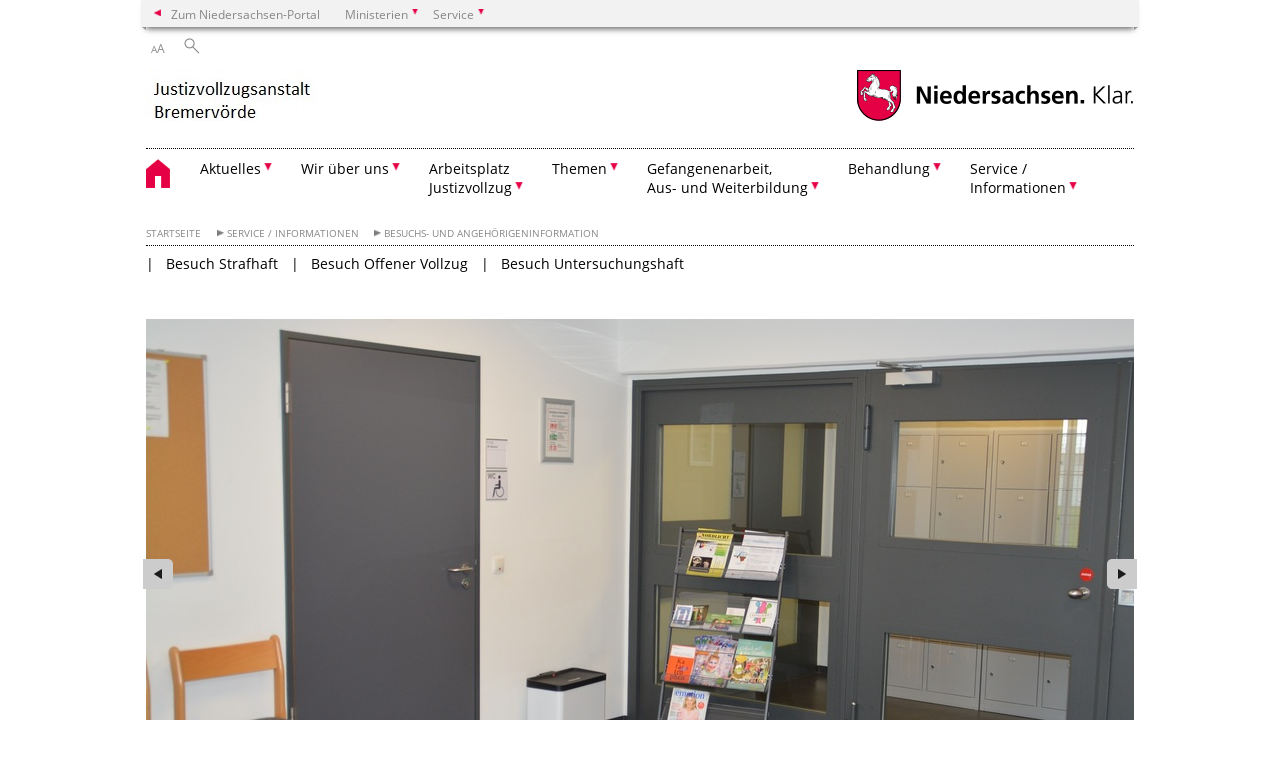

--- FILE ---
content_type: text/html; charset=UTF-8
request_url: https://jva-bremervoerde.niedersachsen.de/startseite/behandlung/telefonate/service_informationen/besuchs_und_angehoerigeninformation_ii/
body_size: 48830
content:
        <!DOCTYPE html>
<html lang="de" prefix="og: http://ogp.me/ns#">
<head>
<meta charset="utf-8">
<meta name="viewport" content="width=device-width, initial-scale=.9">
<meta http-equiv="X-UA-Compatible" content="IE=edge">
<title>Besuchs- und Angehörigeninformation | Justizvollzugsanstalt Bremervörde</title>
<meta name="title" content="Besuchs- und Angehörigeninformation | Justizvollzugsanstalt Bremervörde">
<meta name="robots" content="index,follow">
<meta name="generator" content="Enterprise Content Management by Powerslave: Liveserver">
<meta name="language" content="de">
<meta name="date" content="2025-11-07T22:15:45+01:00">
<meta name="revisit-after" content="1 days">
<link rel="canonical" href="https://jva-bremervoerde.niedersachsen.de/startseite/behandlung/telefonate/service_informationen/besuchs_und_angehoerigeninformation_ii/">
<meta name="institution" content="1023">
<meta name="navigation" content="42602"><!-- include ccs based on color code -->
<link rel="stylesheet" id="initcol" href="/assets/css/csscol0.css" type="text/css" media="all">
<link rel="stylesheet" href="/assets/fonts/open-sans.css?v=1604497185" type="text/css">
<link rel='stylesheet' href='/assets/js/fancybox/jquery.fancybox.css?v=1471354436' type='text/css'>
<link rel='stylesheet' href='/assets/js/video-js-7.20.1/video-js.min.css?v=1657707051' type='text/css'>
<link rel='stylesheet' id='initds2' href='/assets/css/ds2.css?v=1753091345' type='text/css' media='all'>
<link rel="stylesheet" type="text/css" href="/assets/js/accessible-slick-1.0.1/slick/slick.min.css?v=1753091345">
<link rel='stylesheet' id='fixes2' href='/assets/css/201612.css?v=1486543409' type='text/css' media='all'>
<link rel='stylesheet' id='mobil' href='/assets/css/cssmobil.css?v=1613032866' type='text/css' media='screen and (max-width: 768px)'>
<link rel='stylesheet' id='fixes' href='/assets/css/cssfixes.css?v=1684829094' type='text/css' media='all'>
<link rel='stylesheet' id='faq' href='/assets/css/cssFaq.css?v=1688453812' type='text/css' media='all'>
<style type="text/css">
 img.c1 {border:0}
</style>
</head>
<body class="nojs desktop">
<div class="wrapper">
<div class="section headspec">
<div class="headnav spec">
<ul>
<li class="">
<div><a href="https://www.niedersachsen.de" class="back2main" aria-label="zum Niedersachsen-Portal wechseln">Zum Niedersachsen-Portal</a></div>
</li>
<li class="haschildren bcola0">
<div><span>Ministerien</span></div>
<ul class="l1">
<li class="bcolb1"><a href="https://www.mp.niedersachsen.de" target="_blank" aria-label="zur Seite des Ministerpräsidenten wechseln (öffnet im neuen Fenster)">Ministerpräsident</a></li>
<li class="bcolb1"><a href="https://www.stk.niedersachsen.de" target="_blank" aria-label="zur Staatskanzlei wechseln (öffnet im neuen Fenster)">Staatskanzlei</a></li>
<li class="bcolb2"><a href="https://www.mi.niedersachsen.de" target="_blank" aria-label="zur Seite des Ministerium für Inneres und Sport wechseln (öffnet im neuen Fenster)">Ministerium für Inneres, Sport und Digitalisierung</a></li>
<li class="bcolb3"><a href="https://www.mf.niedersachsen.de" target="_blank" aria-label="zur Seite des Finanzministerium wechseln (öffnet im neuen Fenster)">Finanzministerium</a></li>
<li class="bcolb4"><a href="https://www.ms.niedersachsen.de" target="_blank" aria-label="zur Seite des Ministeriums für Soziales, Arbeit, Gesundheit und Gleichstellung wechseln (öffnet im neuen Fenster)">Ministerium für Soziales, Arbeit, Gesundheit und Gleichstellung</a></li>
<li class="bcolb5"><a href="https://www.mwk.niedersachsen.de" target="_blank" aria-label="zur Seite des Ministerium für Wissenschaft und Kultur wechseln (öffnet im neuen Fenster)">Ministerium für Wissenschaft und Kultur</a></li>
<li class="bcolb6"><a href="https://www.mk.niedersachsen.de" target="_blank" aria-label="zur Seite des Kultusministerium wechseln (öffnet im neuen Fenster)">Kultusministerium</a></li>
<li class="bcolb7"><a href="https://www.mw.niedersachsen.de" target="_blank" aria-label="zur Seite des Ministerium für Wirtschaft, Verkehr, Bauen und Digitalisierung wechseln (öffnet im neuen Fenster)">Ministerium für Wirtschaft, Verkehr und Bauen</a></li>
<li class="bcolb8"><a href="https://www.ml.niedersachsen.de" target="_blank" aria-label="zur Seite des Ministerium für Ernährung, Landwirtschaft und Verbraucherschutz wechseln (öffnet im neuen Fenster)">Ministerium für Ernährung, Landwirtschaft und Verbraucherschutz</a></li>
<li class="bcolb9"><a href="https://www.mj.niedersachsen.de" target="_blank" aria-label="zur Seite des Justizministerium wechseln (öffnet im neuen Fenster)">Justizministerium</a></li>
<li class="bcolb10"><a href="https://www.umwelt.niedersachsen.de" target="_blank" aria-label="zur Seite des Ministerium für Umwelt, Energie und Klimaschutz wechseln (öffnet im neuen Fenster)">Ministerium für Umwelt, Energie und Klimaschutz</a></li>
<li class="bcolb0"><a href="https://www.mb.niedersachsen.de" target="_blank" aria-label="zur Seite des Ministerium für Bundes- und Europaangelegenheiten und Regionale Entwicklung wechseln (öffnet im neuen Fenster)">Ministerium für Bundes- und Europaangelegenheiten und Regionale Entwicklung</a></li>
</ul>
</li>
<li class="haschildren bcola0">
<div><span>Service</span></div>
<ul class="l1">
<li><a href="https://www.dienstleisterportal.niedersachsen.de" target="_blank" aria-label="zum Dienstleisterportal Niedersachsen wechseln (öffnet im neuen Fenster)">Dienstleisterportal Niedersachsen</a></li>
<li><a href="https://www.service.niedersachsen.de" aria-label="zum Serviceportal Niedersachsen wechseln (öffnet im neuen Fenster)" target="_blank">Serviceportal Niedersachsen</a></li>
</ul>
</li>
</ul>
</div>
</div>
<div class="section headnav">
<ul>
<li class="haschildren bcola0 lngchng"></li>
<li>
<div><span class="layoutchange1"><span>A</span>A</span></div>
<div class="suchbutton"></div>
</li>
</ul>
<div class="search_form_wrapper">
<form class="input group suche" action="/live/search.php" method="post"><input type="hidden" name="search" value="fulltext"> <input type="text" name="q" aria-label="Suche"> <button type="submit">Suchen</button></form>
</div>
</div>
<div class="section logorow"><a class="logoadd" href="https://jva-bremervoerde.niedersachsen.de/startseite/" title="Link zur Startseite" aria-label="zurück zur Startseite"><img src="/assets/image/199335" border="0" alt="Logo zur Startseite"></a> <a href="//www.niedersachsen.de" title="Link niedersachsen.de" class="home" aria-label="zum Niedersachsen-Portal wechseln"><img src="/assets/img/niedersachsen.png" width="222" height="55" class="ndslogo" alt="Niedersachsen Logo"></a> <span class="klar blink"><img src="/assets/img/klar.png" alt="Niedersachsen klar Logo"></span></div>
<div class="section menuerow group">
<div class="mobinav"><a href="https://jva-bremervoerde.niedersachsen.de/startseite/" class="home" aria-label="zur Startseite"></a>
<div class="hamburg"></div>
<div class="suchbuttonmobi"></div>
</div>
<div class="ds-menu2">
<ul>
<li class="home"><a href="https://jva-bremervoerde.niedersachsen.de/startseite/" aria-label="zurück zur Startseite"></a></li>
<li class="haschildren">
<div><span tabindex="0" role="button">Aktuelles</span></div>
<ul class="l1">
<li><a href="https://jva-bremervoerde.niedersachsen.de/aktuelles/" target="_self">Pressearchiv</a></li>
<li class=""><a href="https://jva-bremervoerde.niedersachsen.de/aktuelles/pressemitteilung/" target="_self">Presseinformationen</a></li>
<li class=""><a href="https://jva-bremervoerde.niedersachsen.de/startseite/aktuelles/maskenpflicht_in_der_jva_bremervorde/" target="_self">Sanierungsmaßnahme Wesermünder Straße</a></li>
</ul>
</li>
<li class="haschildren">
<div><span tabindex="0" role="button">Wir über uns</span></div>
<ul class="l1">
<li><a href="https://jva-bremervoerde.niedersachsen.de/wir_ueber_uns/" target="_self">Übersicht</a></li>
<li class=""><a href="https://jva-bremervoerde.niedersachsen.de/wir_ueber_uns/grusswort_anstaltsleiters/grusswort-des-anstaltsleiters-103183.html" target="_self">Grußwort des Anstaltsleiters</a></li>
<li class="haschildren">
<div><span tabindex="0" role="button">Informationen zur Anstalt</span></div>
<ul class="l2">
<li><a href="https://jva-bremervoerde.niedersachsen.de/wir_ueber_uns/hauptanstalt/" target="_self">Übersicht</a></li>
<li class=""><a href="https://jva-bremervoerde.niedersachsen.de/startseite/wir_uber_uns/die_anstalt/die_anstalt/die-anstalt-112613.html" target="_self">Die Anstalt</a></li>
<li class=""><a href="https://jva-bremervoerde.niedersachsen.de/wir_ueber_uns/hauptanstalt/hinter_gittern/pressemitteilung-124504.html" target="_self">Hinter Gittern</a></li>
<li class=""><a href="https://jva-bremervoerde.niedersachsen.de/wir_ueber_uns/hauptanstalt/gesetzlicher_auftrag/gesetzlicher-auftrag-112046.html" target="_self">Der gesetzliche Auftrag</a></li>
<li class=""><a href="https://jva-bremervoerde.niedersachsen.de/wir_ueber_uns/hauptanstalt/zustaendigkeit/zustaendigkeit-103187.html" target="_self">Zuständigkeit</a></li>
<li class=""><a href="https://jva-bremervoerde.niedersachsen.de/wir_ueber_uns/hauptanstalt/zweckbestimmung/zweckbestimmung-der-justizvollzugsanstalt-bremervoerde-103052.html" target="_self">Zweckbestimmung</a></li>
</ul>
</li>
<li class="haschildren">
<div><span tabindex="0" role="button">Unsere Partner</span></div>
<ul class="l2">
<li><a href="https://jva-bremervoerde.niedersachsen.de/wir_ueber_uns/unser_partner/" target="_self">Übersicht</a></li>
<li class=""><a href="https://jva-bremervoerde.niedersachsen.de/wir_ueber_uns/unser_partner/dussmann_stiftung_co_kgaa/dussmann-stiftung-co-kdaa-111976.html" target="_self">Dussmann Stiftung & Co. KGaA</a></li>
<li class=""><a href="https://jva-bremervoerde.niedersachsen.de/wir_ueber_uns/unser_partner/hectas_facility_services_stiftung_co_kg/vebego-facility-services-b-v-co-kg-112225.html" target="_self">Vebego Facility Services B.V. & Co. KG</a></li>
<li class=""><a href="https://jva-bremervoerde.niedersachsen.de/wir_ueber_uns/unser_partner/laendliche_erwachsenenbildung_niedersachsen_ev/laendliche-erwachsenenbildung-in-niedersachsen-e-v-112226.html" target="_self">Ländliche Erwachsenenbildung in Niedersachsen e.V</a></li>
<li class=""><a href="https://jva-bremervoerde.niedersachsen.de/startseite/wir_uber_uns/unsere_partner/valu_gmbh/valu-gmbh-217158.html" target="_self">ValU-Gesundheitsfürsorge GmbH</a></li>
<li class=""><a href="https://jva-bremervoerde.niedersachsen.de/startseite/wir_uber_uns/unsere_partner/zech_fm/zech-fm-217163.html" target="_self">Zech FM</a></li>
</ul>
</li>
<li class=""><a href="https://jva-bremervoerde.niedersachsen.de/wir_ueber_uns/oeffentlichkeitsarbeit/oeffentlichkeitsarbeit-113738.html" target="_self">Öffentlichkeitsarbeit</a></li>
<li class=""><a href="https://jva-bremervoerde.niedersachsen.de/startseite/wir_ueber_uns/datenschutzbeauftragter/datenschutz-164386.html" target="_self">Datenschutz</a></li>
<li class=""><a href="https://jva-bremervoerde.niedersachsen.de/wir_ueber_uns/kontakt/kontakt-103065.html" target="_self">Kontaktformular JVA Bremervörde</a></li>
<li class=""><a href="https://jva-bremervoerde.niedersachsen.de/wir_ueber_uns/impressum/impressum-103066.html" target="_self">Impressum</a></li>
<li class=""><a href="https://jva-bremervoerde.niedersachsen.de/startseite/wir_uber_uns/barrierefreiheit/barrierefreiheit-192812.html" target="_self">Barrierefreiheit</a></li>
</ul>
</li>
<li class="haschildren">
<div><span tabindex="0" role="button">Arbeitsplatz<br>
Justizvollzug</span></div>
<ul class="l1">
<li class=""><a href="https://jva-bremervoerde.niedersachsen.de/startseite/arbeitsplatz_justizvollzug/berufe_im_justizvollzug/" target="_self">Berufe im Justizvollzug</a></li>
<li class=""><a href="https://jva-bremervoerde.niedersachsen.de/startseite/arbeitsplatz_justizvollzug/stellenausschreibung/" target="_self">Stellenausschreibung</a></li>
<li class=""><a href="https://www.nlbv.niedersachsen.de/bezuege_versorgung/besoldung/besoldungstabellen/besoldungstabellen-68435.html" target="_blank">Besoldung</a></li>
<li class=""><a href="https://jva-bremervoerde.niedersachsen.de/startseite/arbeitsplatz_justizvollzug/information_zum_eignungs_und_auswahlverfahren/information-zum-eignungs-und-auswahlverfahren-199383.html" target="_self">Information zum Eignungs- und Auswahlverfahren</a></li>
</ul>
</li>
<li class="haschildren">
<div><span tabindex="0" role="button">Themen</span></div>
<ul class="l1">
<li><a href="https://jva-bremervoerde.niedersachsen.de/themen/" target="_self">Übersicht</a></li>
<li class=""><a href="https://jva-bremervoerde.niedersachsen.de/themen/ehrenamtliche_mitarbeiter/ehrenamtliche-betreuung-112015.html" target="_self">Ehrenamtliche Betreuung im Strafvollzug</a></li>
<li class=""><a href="https://jva-bremervoerde.niedersachsen.de/themen/seelsorge/seelsorge-113925.html" target="_self">Seelsorge</a></li>
<li class=""><a href="https://jva-bremervoerde.niedersachsen.de/themen/anstaltsbeirat/anstaltsbeirat-112612.html" target="_self">Anstaltsbeirat</a></li>
<li class=""><a href="https://jva-bremervoerde.niedersachsen.de/themen/interessenvertretung_der_gefangenen/interessenvertretung-der-gefangenen-giv-110578.html" target="_self">Interessenvertretung der Gefangenen (IVG)</a></li>
<li class="haschildren">
<div><span tabindex="0" role="button">Vereine in der Justizvollzugsanstalt Bremervörde</span></div>
<ul class="l2">
<li><a href="https://jva-bremervoerde.niedersachsen.de/themen/vereine_im_vollzug/" target="_self">Übersicht</a></li>
<li class=""><a href="https://jva-bremervoerde.niedersachsen.de/themen/vereine_im_vollzug/foerderverein_jva_bremervoerde/foerderverein-der-jva-bremervoerde-111941.html" target="_self">Förderverein der JVA Bremervörde</a></li>
</ul>
</li>
</ul>
</li>
<li class="haschildren">
<div><span tabindex="0" role="button">Gefangenenarbeit,<br>
Aus- und Weiterbildung</span></div>
<ul class="l1">
<li><a href="https://jva-bremervoerde.niedersachsen.de/aus_und_weiterbildung/" target="_self">Übersicht</a></li>
<li class=""><a href="https://jva-bremervoerde.niedersachsen.de/aus_und_weiterbildung/arbeit_jva_bremervoerde/" target="_self">Arbeit in der JVA Bremervörde</a></li>
<li class="haschildren">
<div><span tabindex="0" role="button">die Unternehmerbetriebe</span></div>
<ul class="l2">
<li><a href="https://jva-bremervoerde.niedersachsen.de/aus_und_weiterbildung/unternehmerbetriebe/" target="_self">Übersicht</a></li>
<li class=""><a href="https://jva-bremervoerde.niedersachsen.de/startseite/gefangenenarbeit_aus_und_weiterbildung/die_unternehmerbetriebe/kundeninformation/" target="_self">Kundeninformation</a></li>
<li class=""><a href="https://jva-bremervoerde.niedersachsen.de/startseite/gefangenenarbeit_aus_und_weiterbildung/die_unternehmerbetriebe/unsere_philosophie/" target="_self">Unsere Philosophie</a></li>
<li class=""><a href="https://jva-bremervoerde.niedersachsen.de/startseite/gefangenenarbeit_aus_und_weiterbildung/die_unternehmerbetriebe/agb/" target="_self">AGB</a></li>
</ul>
</li>
<li class=""><a href="https://jva-bremervoerde.niedersachsen.de/aus_und_weiterbildung/die_arbeitstherapie/" target="_self">die Arbeitstherapie</a></li>
<li class=""><a href="https://jva-bremervoerde.niedersachsen.de/aus_und_weiterbildung/schulische_und_berufliche_bildung_jva_bremervoerde/" target="_self">schulische und berufliche Bildung in der JVA Bremervörde</a></li>
<li class=""><a href="https://jva-bremervoerde.niedersachsen.de/aus_und_weiterbildung/jva_shop/" target="_self">JVAV Shop</a></li>
</ul>
</li>
<li class="haschildren">
<div><span tabindex="0" role="button">Behandlung</span></div>
<ul class="l1">
<li><a href="https://jva-bremervoerde.niedersachsen.de/behandlung/" target="_self">Übersicht</a></li>
<li class=""><a href="https://jva-bremervoerde.niedersachsen.de/behandlung/chancen_resozialisierung/resozialisierung-durch-behandlung-112010.html" target="_self">Chancen & Resozialisierung</a></li>
<li class=""><a href="https://jva-bremervoerde.niedersachsen.de/behandlung/Diagnostik/diagnostik-112037.html" target="_self">Diagnostik</a></li>
<li class=""><a href="https://jva-bremervoerde.niedersachsen.de/behandlung/sozialdienst/sozialer-dienst-113959.html" target="_self">Sozialdienst</a></li>
<li class=""><a href="https://jva-bremervoerde.niedersachsen.de/behandlung/soziales_training/soziales-training-103278.html" target="_self">Soziales Training</a></li>
<li class=""><a href="https://jva-bremervoerde.niedersachsen.de/behandlung/psychologischer_dienst/psychologischer-dienst-113960.html" target="_self">Psychologischer Dienst</a></li>
<li class=""><a href="https://jva-bremervoerde.niedersachsen.de/behandlung/aerztliche_versorgung/medizinische-betreuung-113736.html" target="_self">Ärztliche Versorgung und medizinische Versorgung</a></li>
<li class="haschildren">
<div><span tabindex="0" role="button">Vollzugslockerung / offener Vollzug</span></div>
<ul class="l2">
<li><a href="https://jva-bremervoerde.niedersachsen.de/behandlung/vollzugslockerungen/" target="_self">Übersicht</a></li>
<li class=""><a href="https://jva-bremervoerde.niedersachsen.de/behandlung/vollzugslockerungen/eignung_offener_vollzug/offener-vollzug-112011.html" target="_self">Offener Vollzug</a></li>
<li class=""><a href="https://jva-bremervoerde.niedersachsen.de/startseite/behandlung/vollzugslockerung_offener_vollzug/vollzugslockerung/vollzugslockerungen-112012.html" target="_self">Vollzugslockerung</a></li>
<li class=""><a href="https://jva-bremervoerde.niedersachsen.de/startseite/behandlung/vollzugslockerung_offener_vollzug/ubergangsmanagement/uebergangsmanagement-112014.html" target="_self">Übergangsmanagement</a></li>
<li class=""><a href="https://jva-bremervoerde.niedersachsen.de/startseite/behandlung/vollzugslockerung_offener_vollzug/entlassungskoordination/entlassungskoordination-103191.html" target="_self">Entlassungskoordination</a></li>
</ul>
</li>
</ul>
</li>
<li class="haschildren">
<div><span tabindex="0" role="button">Service /<br>
Informationen</span></div>
<ul class="l1">
<li><a href="https://jva-bremervoerde.niedersachsen.de/startseite/behandlung/telefonate/service_informationen/" target="_self">Übersicht</a></li>
<li class="haschildren">
<div><span tabindex="0" role="button">Besuchs- und<br>
Angehörigeninformation</span></div>
<ul class="l2">
<li><a href="https://jva-bremervoerde.niedersachsen.de/startseite/behandlung/telefonate/service_informationen/besuchs_und_angehoerigeninformation_ii/" target="_self">Bilder</a></li>
<li class="haschildren">
<div><span tabindex="0" role="button">Besuch Strafhaft</span></div>
<ul class="l2">
<li><a href="https://jva-bremervoerde.niedersachsen.de/startseite/behandlung/telefonate/service_informationen/besuchs_und_angehoerigeninformation_ii/strafhaft/" target="_self">Übersicht</a></li>
<li class="haschildren">
<div><span tabindex="0" role="button">Besuch</span></div>
<ul class="l2">
<li><a href="https://jva-bremervoerde.niedersachsen.de/startseite/behandlung/telefonate/service_informationen/besuchs_und_angehoerigeninformation_ii/strafhaft/besuch/regulaerer-besuch-strafhaft-159922.html" target="_self">regulärer Besuch</a></li>
<li class=""><a href="https://jva-bremervoerde.niedersachsen.de/startseite/behandlung/telefonate/service_informationen/besuchs_und_angehoerigeninformation_ii/strafhaft/besuch/besuch_mit_kindern/besuch-mit-kindern-159923.html" target="_self">Besuch mit Kindern</a></li>
<li class=""><a href="https://jva-bremervoerde.niedersachsen.de/startseite/behandlung/telefonate/service_informationen/besuchs_und_angehoerigeninformation_ii/strafhaft/besuch/langzeitbesuch/langzeitbesuch-159926.html" target="_self">Langzeitbesuch</a></li>
<li class=""><a href="https://jva-bremervoerde.niedersachsen.de/startseite/behandlung/telefonate/service_informationen/besuchs_und_angehoerigeninformation_ii/strafhaft/besuch/einkaufsmoeglichkeiten_waehrend_besuchs/einkaufsmoglichkeiten-wahrend-des-besuchs-159924.html" target="_self">Einkaufsmöglichkeiten während des Besuchs</a></li>
<li class=""><a href="https://jva-bremervoerde.niedersachsen.de/startseite/behandlung/telefonate/service_informationen/besuchs_und_angehoerigeninformation_ii/strafhaft/besuch/anfahrt/wegbeschreibung-zur-jva-bremervoerde-103070.html" target="_self">Anfahrt</a></li>
<li class=""><a href="https://jva-bremervoerde.niedersachsen.de/startseite/behandlung/telefonate/service_informationen/besuchs_und_angehoerigeninformation_ii/strafhaft/besuch/ansprechpartnerin_ansprechpartner/ansprechpartner-160635.html" target="_self">Ansprechpartnerin / Ansprechpartner für Fragen zum Besuch</a></li>
</ul>
</li>
<li class=""><a href="https://jva-bremervoerde.niedersachsen.de/startseite/behandlung/telefonate/service_informationen/besuchs_und_angehoerigeninformation_ii/strafhaft/telefonate/telefonate-mit-inhaftierten-der-strafhaft-155975.html" target="_self">Telefonate</a></li>
<li class=""><a href="https://jva-bremervoerde.niedersachsen.de/startseite/behandlung/telefonate/service_informationen/besuchs_und_angehoerigeninformation_ii/strafhaft/post/brief-telefon-103252.html" target="_self">Post</a></li>
<li class=""><a href="https://jva-bremervoerde.niedersachsen.de/startseite/behandlung/telefonate/service_informationen/besuchs_und_angehoerigeninformation_ii/strafhaft/einzahlung_gefangene/einzahlung-fuer-gefangene-103269.html" target="_self">Einzahlung für Gefangene</a></li>
<li class=""><a href="https://jva-bremervoerde.niedersachsen.de/startseite/behandlung/telefonate/service_informationen/besuchs_und_angehoerigeninformation_ii/strafhaft/waesche_kleidung/waesche-kleidung-160631.html" target="_self">Wäsche / Kleidung</a></li>
<li class="haschildren">
<div><span tabindex="0" role="button">Angebote für Familien und Angehörige</span></div>
<ul class="l2">
<li><a href="https://jva-bremervoerde.niedersachsen.de/startseite/service_informationen/besuchs_und_angehorigeninformation/besuch_strafhaft/angebote_fur_familien_und_angehorige/" target="_self">Übersicht</a></li>
<li class=""><a href="https://jva-bremervoerde.niedersachsen.de/startseite/service_informationen/besuchs_und_angehorigeninformation/besuch_strafhaft/angebote_fur_familien_und_angehorige/angebote_fur_familie_und_angehorige/angebote-fuer-familien-und-angehoerige-162180.html" target="_self">Angebote für Familie und Angehörige</a></li>
<li class=""><a href="https://jva-bremervoerde.niedersachsen.de/startseite/service_informationen/besuchs_und_angehorigeninformation/besuch_strafhaft/angebote_fur_familien_und_angehorige/eltern_kind_massnahmen/eltern-kind-manahmen-162181.html" target="_self">Eltern-Kind Maßnahmen</a></li>
<li class="leicht"><a href="https://jva-bremervoerde.niedersachsen.de/startseite/service_informationen/besuchs_und_angehorigeninformation/besuch_strafhaft/angebote_fur_familien_und_angehorige/familientreffen/angebote-fuer-familien-und-angehoerige-160637.html" target="_self">Familientreffen</a></li>
<li class=""><a href="https://jva-bremervoerde.niedersachsen.de/startseite/service_informationen/besuchs_und_angehorigeninformation/besuch_strafhaft/angebote_fur_familien_und_angehorige/ortliche_anlaufstelle_fur_straffallige/oertliche-anlaufstelle-fuer-straffaellige-163883.html" target="_self">Örtliche Anlaufstelle für Straffällige</a></li>
</ul>
</li>
<li class=""><a href="https://jva-bremervoerde.niedersachsen.de/startseite/behandlung/telefonate/service_informationen/besuchs_und_angehoerigeninformation_ii/strafhaft/tagesablauf_gefangene/tagesablauf-fuer-gefangene-160638.html" target="_self">Tagesablauf für Gefangene</a></li>
<li class=""><a href="https://jva-bremervoerde.niedersachsen.de/startseite/behandlung/telefonate/service_informationen/besuchs_und_angehoerigeninformation_ii/strafhaft/informationen_kinder/information-fuer-kinder-160633.html" target="_self">Informationen für Kinder</a></li>
<li class=""><a href="https://jva-bremervoerde.niedersachsen.de/startseite/service_informationen/besuchs_und_angehorigeninformation/besuch_strafhaft/haufig_gestellte_fragen/haeufig-gestellte-fragen-161898.html" target="_self">Häufig gestellte Fragen</a></li>
</ul>
</li>
<li class="haschildren">
<div><span tabindex="0" role="button">Besuch Offener Vollzug</span></div>
<ul class="l2">
<li><a href="https://jva-bremervoerde.niedersachsen.de/startseite/behandlung/telefonate/service_informationen/besuchs_und_angehoerigeninformation_ii/besuch_offener_vollzug/" target="_self">Bilder</a></li>
<li class="haschildren">
<div><span tabindex="0" role="button">Besuch</span></div>
<ul class="l2">
<li><a href="https://jva-bremervoerde.niedersachsen.de/startseite/behandlung/telefonate/service_informationen/besuchs_und_angehoerigeninformation_ii/besuch_offener_vollzug/besuch/" target="_self">Übersicht</a></li>
<li class=""><a href="https://jva-bremervoerde.niedersachsen.de/startseite/behandlung/telefonate/service_informationen/besuchs_und_angehoerigeninformation_ii/besuch_offener_vollzug/besuch/besuch_offener_vollzug/besuch-offener-vollzug-163892.html" target="_self">Besuch Offener Vollzug</a></li>
<li class=""><a href="https://jva-bremervoerde.niedersachsen.de/startseite/behandlung/telefonate/service_informationen/besuchs_und_angehoerigeninformation_ii/besuch_offener_vollzug/besuch/besuch_mit_kindern/besuch-mit-kindern-163906.html" target="_self">Besuch mit Kindern</a></li>
<li class=""><a href="https://jva-bremervoerde.niedersachsen.de/startseite/behandlung/telefonate/service_informationen/besuchs_und_angehoerigeninformation_ii/besuch_offener_vollzug/besuch/einkaufsmoeglichkeiten_beim_besuch/einkaufsmoeglichkeiten-beim-besuch-163907.html" target="_self">Einkaufsmöglichkeiten beim Besuch</a></li>
<li class=""><a href="https://jva-bremervoerde.niedersachsen.de/startseite/behandlung/telefonate/service_informationen/besuchs_und_angehoerigeninformation_ii/besuch_offener_vollzug/besuch/anfahrt/wegbeschreibung-zur-jva-bremervoerde-103070.html" target="_self">Anfahrt</a></li>
<li class=""><a href="https://jva-bremervoerde.niedersachsen.de/startseite/behandlung/telefonate/service_informationen/besuchs_und_angehoerigeninformation_ii/besuch_offener_vollzug/besuch/ansprechpartnerin_ansprechpartner/ansprechpartner-163909.html" target="_self">Ansprechpartnerin/Ansprechpartner</a></li>
</ul>
</li>
<li class=""><a href="https://jva-bremervoerde.niedersachsen.de/startseite/behandlung/telefonate/service_informationen/besuchs_und_angehoerigeninformation_ii/besuch_offener_vollzug/telefonate/telefon-handynutzung-163910.html" target="_self">Telefonate</a></li>
<li class=""><a href="https://jva-bremervoerde.niedersachsen.de/startseite/behandlung/telefonate/service_informationen/besuchs_und_angehoerigeninformation_ii/besuch_offener_vollzug/post/postsendungen-163911.html" target="_self">Post</a></li>
<li class=""><a href="https://jva-bremervoerde.niedersachsen.de/startseite/behandlung/telefonate/service_informationen/besuchs_und_angehoerigeninformation_ii/besuch_offener_vollzug/einzahlung_inhaftierte/einzahlungen-fuer-gefangene-des-offenen-vollzuges-163913.html" target="_self">Einzahlung für Gefangene</a></li>
<li class=""><a href="https://jva-bremervoerde.niedersachsen.de/startseite/behandlung/telefonate/service_informationen/besuchs_und_angehoerigeninformation_ii/besuch_offener_vollzug/waesche_kleidung/waesche-bekleidung-163914.html" target="_self">Wäsche / Kleidung</a></li>
<li class=""><a href="https://jva-bremervoerde.niedersachsen.de/startseite/behandlung/telefonate/service_informationen/besuchs_und_angehoerigeninformation_ii/besuch_offener_vollzug/tagesablauf/tagesablauf-im-offenen-vollzug-163915.html" target="_self">Tagesablauf</a></li>
<li class=""><a href="https://jva-bremervoerde.niedersachsen.de/startseite/behandlung/telefonate/service_informationen/besuchs_und_angehoerigeninformation_ii/besuch_offener_vollzug/informationen_kinder/information-fuer-kinder-163916.html" target="_self">Informationen für Kinder</a></li>
<li class=""><a href="https://jva-bremervoerde.niedersachsen.de/startseite/service_informationen/besuchs_und_angehorigeninformation/besuch_offener_vollzug/haufig_gestellte_fragen/haeufig-gestellte-fragen-161898.html" target="_self">Häufig gestellte Fragen</a></li>
</ul>
</li>
<li class="haschildren">
<div><span tabindex="0" role="button">Besuch Untersuchungshaft</span></div>
<ul class="l2">
<li><a href="https://jva-bremervoerde.niedersachsen.de/startseite/behandlung/telefonate/service_informationen/besuchs_und_angehoerigeninformation_ii/untersuchungshaft/" target="_self">Übersicht</a></li>
<li class="haschildren">
<div><span tabindex="0" role="button">Besuch</span></div>
<ul class="l2">
<li><a href="https://jva-bremervoerde.niedersachsen.de/startseite/behandlung/telefonate/service_informationen/besuchs_und_angehoerigeninformation_ii/untersuchungshaft/besuch/besuch-untersuchungshaft-160132.html" target="_self">Besuch Untersuchungshaft</a></li>
<li class=""><a href="https://jva-bremervoerde.niedersachsen.de/startseite/behandlung/telefonate/service_informationen/besuchs_und_angehoerigeninformation_ii/untersuchungshaft/besuch/besuch_mit_kindern/besuch-mit-kindern-160144.html" target="_self">Besuch mit Kindern</a></li>
<li class=""><a href="https://jva-bremervoerde.niedersachsen.de/startseite/behandlung/telefonate/service_informationen/besuchs_und_angehoerigeninformation_ii/untersuchungshaft/besuch/langzeitbesuch/langzeitbesuch-160145.html" target="_self">Langzeitbesuch</a></li>
<li class=""><a href="https://jva-bremervoerde.niedersachsen.de/startseite/behandlung/telefonate/service_informationen/besuchs_und_angehoerigeninformation_ii/untersuchungshaft/besuch/einkaufsmoeglichkeit/einkaufsmoglichkeiten-wahrend-des-besuchs-160146.html" target="_self">Einkaufsmöglichkeit</a></li>
<li class=""><a href="https://jva-bremervoerde.niedersachsen.de/startseite/behandlung/telefonate/service_informationen/besuchs_und_angehoerigeninformation_ii/untersuchungshaft/besuch/anfahrt/wegbeschreibung-zur-jva-bremervoerde-103070.html" target="_self">Anfahrt</a></li>
<li class=""><a href="https://jva-bremervoerde.niedersachsen.de/startseite/behandlung/telefonate/service_informationen/besuchs_und_angehoerigeninformation_ii/untersuchungshaft/besuch/ansprechpartner/ansprechpartnerin-ansprechpartner-162178.html" target="_self">Ansprechpartnerin / Ansprechpartner</a></li>
</ul>
</li>
<li class=""><a href="https://jva-bremervoerde.niedersachsen.de/startseite/behandlung/telefonate/service_informationen/besuchs_und_angehoerigeninformation_ii/untersuchungshaft/telefonate/telefonie-mit-inhaftierten-u-haft-160435.html" target="_self">Telefonate</a></li>
<li class=""><a href="https://jva-bremervoerde.niedersachsen.de/startseite/behandlung/telefonate/service_informationen/besuchs_und_angehoerigeninformation_ii/untersuchungshaft/post/post-u-haft-160499.html" target="_self">Post</a></li>
<li class=""><a href="https://jva-bremervoerde.niedersachsen.de/startseite/behandlung/telefonate/service_informationen/besuchs_und_angehoerigeninformation_ii/untersuchungshaft/einzahlung_gefangene/einzahlung-fuer-gefangene-103269.html" target="_self">Einzahlung für Gefangene</a></li>
<li class=""><a href="https://jva-bremervoerde.niedersachsen.de/startseite/behandlung/telefonate/service_informationen/besuchs_und_angehoerigeninformation_ii/untersuchungshaft/waesche_kleidung/waesche-kleidung-160632.html" target="_self">Wäsche / Kleidung</a></li>
<li class=""><a href="https://jva-bremervoerde.niedersachsen.de/startseite/behandlung/telefonate/service_informationen/besuchs_und_angehoerigeninformation_ii/untersuchungshaft/tagesablauf_gefangene/tagesablauf-fuer-untersuchungsgefangene-161896.html" target="_self">Tagesablauf für Gefangene</a></li>
<li class=""><a href="https://jva-bremervoerde.niedersachsen.de/startseite/behandlung/telefonate/service_informationen/besuchs_und_angehoerigeninformation_ii/untersuchungshaft/information_kinder/information-fuer-kinder-160633.html" target="_self">Information für Kinder</a></li>
<li class=""><a href="https://jva-bremervoerde.niedersachsen.de/startseite/service_informationen/besuchs_und_angehorigeninformation/besuch_untersuchungshaft/haufig_gestellte_fragen/haeufig-gestellte-fragen-161898.html" target="_self">Häufig gestellte Fragen</a></li>
</ul>
</li>
</ul>
</li>
<li class=""><a href="https://jva-bremervoerde.niedersachsen.de/startseite/behandlung/telefonate/service_informationen/verteidigerbesuche/rechtsanwalte-160148.html" target="_self">Rechtsanwälte</a></li>
<li class=""><a href="https://jva-bremervoerde.niedersachsen.de/startseite/behandlung/telefonate/service_informationen/links_anderer_jvan/links-103264.html" target="_self">Links anderer JVA´n</a></li>
<li class=""><a href="https://jva-bremervoerde.niedersachsen.de/startseite/behandlung/telefonate/service_informationen/opferbelange/opferbelange-151935.html" target="_self">Opferbelange</a></li>
<li class=""><a href="https://jva-bremervoerde.niedersachsen.de/startseite/behandlung/telefonate/service_informationen/sitemap/" target="_self">Sidemap</a></li>
<li class="leicht"><a href="https://jva-bremervoerde.niedersachsen.de/startseite/service_informationen/information_fur_selbststeller/" target="_self">Information für Selbststeller</a></li>
</ul>
</li>
<li class="monly bildrechte"><a href="https://www.niedersachsen.de/bildrechte" class="showbildrechte" aria-label="Bildrechte">Bildrechte</a></li>
<li class="monly"><a href="https://jva-bremervoerde.niedersachsen.de/wir_ueber_uns/impressum/impressum-103066.html">Impressum</a></li>
<li class="monly"><a href="https://jva-bremervoerde.niedersachsen.de/startseite/wir_ueber_uns/datenschutzbeauftragter/datenschutz-164386.html">Datenschutz</a></li>
</ul>
<div class="close clip bcol0 bcolb0"></div>
</div>
</div>
<div class="maincontent group">
<div class="section breadcrumb group with_line">
<ul>
<li><a href="https://jva-bremervoerde.niedersachsen.de/startseite/" target="_self">Startseite</a></li>
<li><a href="https://jva-bremervoerde.niedersachsen.de/startseite/behandlung/telefonate/service_informationen/" target="_self">Service / Informationen</a></li>
<li><a href="https://jva-bremervoerde.niedersachsen.de/startseite/behandlung/telefonate/service_informationen/besuchs_und_angehoerigeninformation_ii/" target="_self">Besuchs- und Angehörigeninformation</a></li>
</ul>
</div>
<div class="section group">
<div class="col span4of4 naviadd">
<ul>
<li><a href="https://jva-bremervoerde.niedersachsen.de/startseite/behandlung/telefonate/service_informationen/besuchs_und_angehoerigeninformation_ii/strafhaft/" target="_self">Besuch Strafhaft</a></li>
<li><a href="https://jva-bremervoerde.niedersachsen.de/startseite/behandlung/telefonate/service_informationen/besuchs_und_angehoerigeninformation_ii/besuch_offener_vollzug/" target="_self">Besuch Offener Vollzug</a></li>
<li class="last"><a href="https://jva-bremervoerde.niedersachsen.de/startseite/behandlung/telefonate/service_informationen/besuchs_und_angehoerigeninformation_ii/untersuchungshaft/" target="_self">Besuch Untersuchungshaft</a></li>
</ul>
</div>
</div>
<div class="section group">
<div class="col span4of4">
<div class="fullslider">
<div class="slide" data-slider-type="article" data-slider-id="0"><img src="/assets/image/988/164573" border="0" alt="Bild vom Warteraum für Besucher im Eingangsbereich"> <a href="javascript:void(0);"></a>
<div class="brecht">Foto: JVA Bremervörde</div>
</div>
<div class="slide" data-slider-type="article" data-slider-id="0"><img src="/assets/image/988/164549" border="0" alt="Bild vom Warteraum im Eingangsbereich - Sitzecke"> <a href="javascript:void(0);"></a>
<div class="brecht">Foto: JVA Bremervörde</div>
</div>
<div class="slide" data-slider-type="mediadb" data-slider-id="112610"><img src="/assets/image/988/164551" border="0" alt="Bild vom Warteraum im Besuchsbereich"> <a href="javascript:void(0);"></a>
<div class="brecht">Foto: JVA Bremervörde</div>
</div>
<div class="slide" data-slider-type="article" data-slider-id="0"><img src="/assets/image/988/164570" border="0" alt="Bild vom Besucherraum mit Aufsichtsbereich"> <a href="javascript:void(0);"></a>
<div class="brecht">Foto: JVA Bremervörde</div>
</div>
<div class="slide" data-slider-type="article" data-slider-id="0"><img src="/assets/image/988/164555" border="0" alt="Bild des Besuchsbereichs mit Spielecke für Kinder"> <a href="javascript:void(0);"></a>
<div class="brecht">Foto: JVA Bremervörde</div>
</div>
<div class="slide" data-slider-type="article" data-slider-id="0"><img src="/assets/image/988/164557" border="0" alt="Bild von der Spielecke im Besuchsbereich"> <a href="javascript:void(0);"></a>
<div class="brecht">Foto: JVA Bremervörde</div>
</div>
<div class="slide" data-slider-type="article" data-slider-id="0"><img src="/assets/image/988/164566" border="0" alt="Bild vom Skype-Besuchsraum"> <a href="javascript:void(0);"></a>
<div class="brecht">Foto: JVA Bremervörde</div>
</div>
<div class="slide" data-slider-type="article" data-slider-id="0"><img src="/assets/image/988/164559" border="0" alt="Bild vom Trennscheibenbesuchsraum"> <a href="javascript:void(0);"></a>
<div class="brecht">Foto: JVA-BRV</div>
</div>
<div class="slide" data-slider-type="article" data-slider-id="0"><img src="/assets/image/988/164561" border="0" alt="Bild vom Langzeitbesuchsraum mit Sitzecke und WC"> <a href="javascript:void(0);"></a>
<div class="brecht">Foto: JVA-BRV</div>
</div>
<div class="slide" data-slider-type="article" data-slider-id="0"><img src="/assets/image/988/164564" border="0" alt="Bild vom Langzeitbesuchsraum mit Spielecke für Kinder und Küche"> <a href="javascript:void(0);"></a>
<div class="brecht">Foto: JVA Bremervörde</div>
</div>
</div>
</div>
</div>
<!-- page -->
<div class="content wrap4of4">
<div class="group main span3of4">
<h2 class="themen">Besuchs- und Angehörigeninformation</h2>
<div class="teilerzeile"><a href="" id="print" class="drucken">Drucken</a></div>
</div>
<div class="group complementary span1of4"></div>
</div>
<!-- page end --></div>
<div class="footer group" role="navigation">
<ul>
<li><a href="https://jva-bremervoerde.niedersachsen.de/aktuelles/">Aktuelles</a>
<ul>
<li><a href="https://jva-bremervoerde.niedersachsen.de/aktuelles/pressemitteilung/">Presseinformationen</a></li>
<li><a href="https://jva-bremervoerde.niedersachsen.de/startseite/aktuelles/maskenpflicht_in_der_jva_bremervorde/">Sanierungsmaßnahme Wesermünder Straße</a></li>
</ul>
</li>
<li><a href="https://jva-bremervoerde.niedersachsen.de/wir_ueber_uns/">Wir über uns</a>
<ul>
<li><a href="https://jva-bremervoerde.niedersachsen.de/wir_ueber_uns/grusswort_anstaltsleiters/grusswort-des-anstaltsleiters-103183.html">Grußwort des Anstaltsleiters</a></li>
<li><a href="https://jva-bremervoerde.niedersachsen.de/wir_ueber_uns/hauptanstalt/">Informationen zur Anstalt</a></li>
<li><a href="https://jva-bremervoerde.niedersachsen.de/wir_ueber_uns/unser_partner/">Unsere Partner</a></li>
<li><a href="https://jva-bremervoerde.niedersachsen.de/wir_ueber_uns/oeffentlichkeitsarbeit/oeffentlichkeitsarbeit-113738.html">Öffentlichkeitsarbeit</a></li>
<li><a href="https://jva-bremervoerde.niedersachsen.de/startseite/wir_ueber_uns/datenschutzbeauftragter/datenschutz-164386.html">Datenschutz</a></li>
<li><a href="https://jva-bremervoerde.niedersachsen.de/wir_ueber_uns/kontakt/kontakt-103065.html">Kontaktformular JVA Bremervörde</a></li>
<li><a href="https://jva-bremervoerde.niedersachsen.de/wir_ueber_uns/impressum/impressum-103066.html">Impressum</a></li>
<li><a href="https://jva-bremervoerde.niedersachsen.de/startseite/wir_uber_uns/barrierefreiheit/barrierefreiheit-192812.html">Barrierefreiheit</a></li>
</ul>
</li>
<li><span class="a">Arbeitsplatz<br>
Justizvollzug</span>
<ul>
<li><a href="https://jva-bremervoerde.niedersachsen.de/startseite/arbeitsplatz_justizvollzug/berufe_im_justizvollzug/">Berufe im Justizvollzug</a></li>
<li><a href="https://jva-bremervoerde.niedersachsen.de/startseite/arbeitsplatz_justizvollzug/stellenausschreibung/">Stellenausschreibung</a></li>
<li><a href="https://www.nlbv.niedersachsen.de/bezuege_versorgung/besoldung/besoldungstabellen/besoldungstabellen-68435.html">Besoldung</a></li>
<li><a href="https://jva-bremervoerde.niedersachsen.de/startseite/arbeitsplatz_justizvollzug/information_zum_eignungs_und_auswahlverfahren/information-zum-eignungs-und-auswahlverfahren-199383.html">Information zum Eignungs- und Auswahlverfahren</a></li>
</ul>
</li>
<li><a href="https://jva-bremervoerde.niedersachsen.de/themen/">Themen</a>
<ul>
<li><a href="https://jva-bremervoerde.niedersachsen.de/themen/ehrenamtliche_mitarbeiter/ehrenamtliche-betreuung-112015.html">Ehrenamtliche Betreuung im Strafvollzug</a></li>
<li><a href="https://jva-bremervoerde.niedersachsen.de/themen/seelsorge/seelsorge-113925.html">Seelsorge</a></li>
<li><a href="https://jva-bremervoerde.niedersachsen.de/themen/anstaltsbeirat/anstaltsbeirat-112612.html">Anstaltsbeirat</a></li>
<li><a href="https://jva-bremervoerde.niedersachsen.de/themen/interessenvertretung_der_gefangenen/interessenvertretung-der-gefangenen-giv-110578.html">Interessenvertretung der Gefangenen (IVG)</a></li>
<li><a href="https://jva-bremervoerde.niedersachsen.de/themen/vereine_im_vollzug/">Vereine in der Justizvollzugsanstalt Bremervörde</a></li>
</ul>
</li>
<li><a href="https://jva-bremervoerde.niedersachsen.de/aus_und_weiterbildung/">Gefangenenarbeit, //Aus- und Weiterbildung</a>
<ul>
<li><a href="https://jva-bremervoerde.niedersachsen.de/aus_und_weiterbildung/arbeit_jva_bremervoerde/">Arbeit in der JVA Bremervörde</a></li>
<li><a href="https://jva-bremervoerde.niedersachsen.de/aus_und_weiterbildung/unternehmerbetriebe/">die Unternehmerbetriebe</a></li>
<li><a href="https://jva-bremervoerde.niedersachsen.de/aus_und_weiterbildung/die_arbeitstherapie/">die Arbeitstherapie</a></li>
<li><a href="https://jva-bremervoerde.niedersachsen.de/aus_und_weiterbildung/schulische_und_berufliche_bildung_jva_bremervoerde/">schulische und berufliche Bildung in der JVA Bremervörde</a></li>
<li><a href="https://jva-bremervoerde.niedersachsen.de/aus_und_weiterbildung/jva_shop/">JVAV Shop</a></li>
</ul>
</li>
<li><a href="https://jva-bremervoerde.niedersachsen.de/behandlung/">Behandlung</a>
<ul>
<li><a href="https://jva-bremervoerde.niedersachsen.de/behandlung/chancen_resozialisierung/resozialisierung-durch-behandlung-112010.html">Chancen & Resozialisierung</a></li>
<li><a href="https://jva-bremervoerde.niedersachsen.de/behandlung/Diagnostik/diagnostik-112037.html">Diagnostik</a></li>
<li><a href="https://jva-bremervoerde.niedersachsen.de/behandlung/sozialdienst/sozialer-dienst-113959.html">Sozialdienst</a></li>
<li><a href="https://jva-bremervoerde.niedersachsen.de/behandlung/soziales_training/soziales-training-103278.html">Soziales Training</a></li>
<li><a href="https://jva-bremervoerde.niedersachsen.de/behandlung/psychologischer_dienst/psychologischer-dienst-113960.html">Psychologischer Dienst</a></li>
<li><a href="https://jva-bremervoerde.niedersachsen.de/behandlung/aerztliche_versorgung/medizinische-betreuung-113736.html">Ärztliche Versorgung und medizinische Versorgung</a></li>
<li><a href="https://jva-bremervoerde.niedersachsen.de/behandlung/vollzugslockerungen/">Vollzugslockerung / offener Vollzug</a></li>
</ul>
</li>
<li><a href="https://jva-bremervoerde.niedersachsen.de/startseite/behandlung/telefonate/service_informationen/">Service / //Informationen</a>
<ul>
<li><a href="https://jva-bremervoerde.niedersachsen.de/startseite/behandlung/telefonate/service_informationen/besuchs_und_angehoerigeninformation_ii/">Besuchs- und// Angehörigeninformation</a></li>
<li><a href="https://jva-bremervoerde.niedersachsen.de/startseite/behandlung/telefonate/service_informationen/verteidigerbesuche/rechtsanwalte-160148.html">Rechtsanwälte</a></li>
<li><a href="https://jva-bremervoerde.niedersachsen.de/startseite/behandlung/telefonate/service_informationen/links_anderer_jvan/links-103264.html">Links anderer JVA´n</a></li>
<li><a href="https://jva-bremervoerde.niedersachsen.de/startseite/behandlung/telefonate/service_informationen/opferbelange/opferbelange-151935.html">Opferbelange</a></li>
<li><a href="https://jva-bremervoerde.niedersachsen.de/startseite/behandlung/telefonate/service_informationen/sitemap/">Sidemap</a></li>
<li><a href="https://jva-bremervoerde.niedersachsen.de/startseite/service_informationen/information_fur_selbststeller/">Information für Selbststeller</a></li>
</ul>
</li>
</ul>
<div class="section logorow"><span class="klar blink"><img src="/assets/img/klar.png" alt="Niedersachsen klar Logo"></span> <a href="//www.niedersachsen.de" title="Link niedersachsen.de" class="home" aria-label="zum Niedersachsen-Portal wechseln"><img src="/assets/img/niedersachsen.png" width="222" height="55" class="ndslogo" alt="Niedersachsen Logo"></a></div>
</div>
</div>
<div class="group seitenende fullwrapper">
<div class="content span4of4">
<div class="group main span3of4"><a href="/bildrechte" class="showbildrechte" aria-label="Bildrechte">Bildrechte</a> <a href="https://jva-bremervoerde.niedersachsen.de/wir_ueber_uns/impressum/impressum-103066.html" aria-label="Impressum">Impressum</a> <a href="https://jva-bremervoerde.niedersachsen.de/startseite/wir_ueber_uns/datenschutzbeauftragter/datenschutz-164386.html" aria-label="Datenschutz">Datenschutz</a> <a href="https://jva-bremervoerde.niedersachsen.de/wir_ueber_uns/kontakt/kontakt-103065.html" title="Link zur Kontaktseite" aria-label="Kontakt">Kontakt</a> <a href="https://jva-bremervoerde.niedersachsen.de/startseite/behandlung/telefonate/service_informationen/sitemap/" title="Link zur Übersicht" aria-label="Inhaltsverzeichnis">Inhaltsverzeichnis</a> <a href="https://jva-bremervoerde.niedersachsen.de/startseite/wir_uber_uns/barrierefreiheit/barrierefreiheit-192812.html" title="Link zur 'Erklärung zur Barrierefreiheit'" aria-label="Erklärung zur Barrierefreiheit">Barrierefreiheit</a></div>
<div class="group complementary span1of4">
<div class="totop">zum Seitenanfang</div>
<div class="changecss mobil"><span>zur mobilen Ansicht wechseln</span></div>
</div>
</div>
</div>
<ul class="mobitools">
<li class="haschildren mobitools">
<div><span>Einstellungen</span></div>
<ul class="l1">
<li>
<div class="changecss desktop"><span>zur Desktopansicht wechseln</span></div>
</li>
</ul>
</li>
</ul>
<script type="text/javascript">
        var _paq = _paq || [];
        _paq.push(['disableCookies']);
        _paq.push(['disableBrowserFeatureDetection']);
        _paq.push(['setDownloadClasses', "download"]);
        _paq.push(['setLinkClasses', "extern"]);
        _paq.push(['setDocumentTitle', "Besuchs- und Angehörigeninformation"]);
                  _paq.push(['setCustomVariable','2','Navigationspunkt-ID','42602']);
          _paq.push(['setCustomVariable','1','Navigationspunkt','Besuchs- und Angehörigeninformation']);
                _paq.push(['setCustomVariable','5','Liveserver','']);
        // track it!
        _paq.push(['trackPageView']);
        _paq.push(['enableLinkTracking']);
        //but without cookies please
        // now reset custom variables,
        // on the next track-event the variables wil be removed
        _paq.push(['deleteCustomVariable','5','page']);
        _paq.push(['deleteCustomVariable','4','page']);
        _paq.push(['deleteCustomVariable','3','page']);
        _paq.push(['deleteCustomVariable','2','page']);
        _paq.push(['deleteCustomVariable','1','page']);
        (function() {
            var u = "/";
            _paq.push(['setTrackerUrl', u+'piwik.php']);
            _paq.push(['setSiteId', 1023]);
            var d=document, g=d.createElement('script'), s=d.getElementsByTagName('script')[0];
            g.type='application/javascript'; g.async=true; g.defer=true; g.src=u+'piwik.php'; s.parentNode.insertBefore(g,s);
        })();
</script> <noscript><img src="/piwik.php?idsite=1023&rec=1&action_name=Besuchs- und Angehörigeninformation" class="c1" alt=""></noscript> <!-- End Piwik Code -->
 
<script src="/assets/js/jquery-3.4.1.min.js"></script> 
<script src="/assets/js/ds.js?v=1583755920"></script> 
<script src="/assets/js/dscontentcarousel.js?ver=160307-1"></script> 
<script src="/assets/js/accessible-slick-1.0.1/slick/slick.min.js"></script> 
<script src="/assets/js/jquery.rwdImageMaps.min.js"></script> 
<script src="/assets/js/iframeZoom.js"></script> 
<script src="/assets/js/datatable/datatables.min.js"></script> 
<script src="/assets/js/tabfocus.js"></script> 
<script src="/assets/js/fancybox/jquery.fancybox.pack.js"></script> 
<script src="/assets/js/video-js-7.20.1/video.min.js"></script> 
<script src="/assets/js/fds.live.js?v=1753091345"></script> 
<script>

        $(document).ready(function ($) {
                // do stuff when DOM is ready
                fds.init();
        });
</script>
</body>
</html>    
